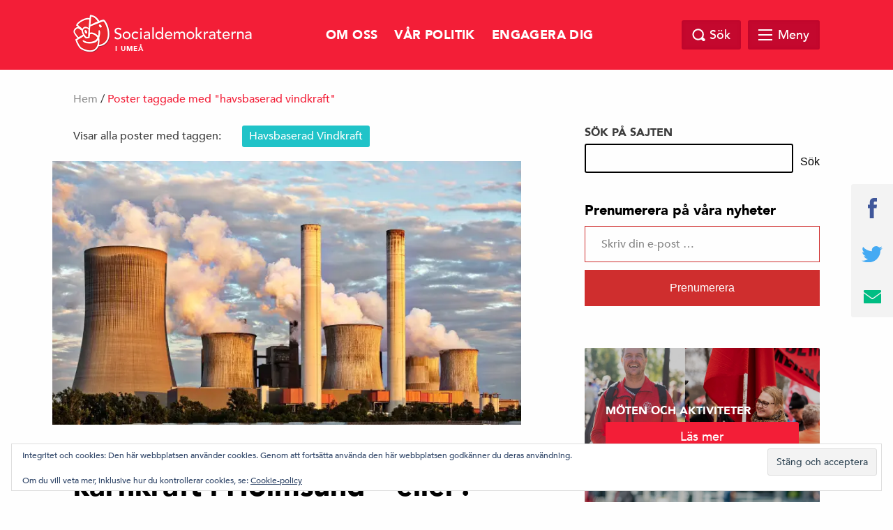

--- FILE ---
content_type: text/html; charset=UTF-8
request_url: https://umesosse.se/tag/havsbaserad-vindkraft/
body_size: 18889
content:
<!doctype html>
<html class="no-js" dir="ltr" lang="sv-SE" id="html">

    <head>
        <meta charset="utf-8">
        <meta http-equiv="x-ua-compatible" content="ie=edge">
        <meta name="viewport" content="width=device-width, initial-scale=1.0, maximum-scale=1.0, minimum-scale=1.0, user-scalable=no">
        <link rel="stylesheet" href="https://umesosse.se/wp-content/themes/sap-temat/css/foundation.min.css">
        <link rel="stylesheet" href="https://umesosse.se/wp-content/themes/sap-temat/css/owl.carousel.min.css">

        <title>havsbaserad vindkraft &#8211; Socialdemokraterna i Umeå</title>
<meta name='robots' content='max-image-preview:large' />
	<style>img:is([sizes="auto" i], [sizes^="auto," i]) { contain-intrinsic-size: 3000px 1500px }</style>
	<link rel='dns-prefetch' href='//stats.wp.com' />
<link rel='dns-prefetch' href='//v0.wordpress.com' />
<link rel='dns-prefetch' href='//widgets.wp.com' />
<link rel='dns-prefetch' href='//s0.wp.com' />
<link rel='dns-prefetch' href='//0.gravatar.com' />
<link rel='dns-prefetch' href='//1.gravatar.com' />
<link rel='dns-prefetch' href='//2.gravatar.com' />
<link rel='preconnect' href='//i0.wp.com' />
<link rel='preconnect' href='//c0.wp.com' />
<link rel="alternate" type="application/rss+xml" title="Socialdemokraterna i Umeå &raquo; Webbflöde" href="https://umesosse.se/feed/" />
<link rel="alternate" type="application/rss+xml" title="Socialdemokraterna i Umeå &raquo; Kommentarsflöde" href="https://umesosse.se/comments/feed/" />
<link rel="alternate" type="text/calendar" title="Socialdemokraterna i Umeå &raquo; iCal-flöde" href="https://umesosse.se/evenemang/?ical=1" />
<link rel="alternate" type="application/rss+xml" title="Socialdemokraterna i Umeå &raquo; etikettflöde för havsbaserad vindkraft" href="https://umesosse.se/tag/havsbaserad-vindkraft/feed/" />
		<meta property="fb:app_id" content="240779043034493" />
		<meta property="og:title" content="Socialdemokraterna i Umeå"/>
		<meta property="og:description" content="För ett tryggt och hållbart Umeå"/>
		<meta property="og:type" content="article"/>
		<meta property="og:url" content="https://umesosse.se"/>
		<meta property="og:site_name" content="Socialdemokraterna i Umeå"/>
		<meta property="og:image" content="https://umesosse.se/wp-content/themes/sap-temat/img/opengraph_image.png"/>
<script type="text/javascript">
/* <![CDATA[ */
window._wpemojiSettings = {"baseUrl":"https:\/\/s.w.org\/images\/core\/emoji\/16.0.1\/72x72\/","ext":".png","svgUrl":"https:\/\/s.w.org\/images\/core\/emoji\/16.0.1\/svg\/","svgExt":".svg","source":{"concatemoji":"https:\/\/umesosse.se\/wp-includes\/js\/wp-emoji-release.min.js?ver=6.8.3"}};
/*! This file is auto-generated */
!function(s,n){var o,i,e;function c(e){try{var t={supportTests:e,timestamp:(new Date).valueOf()};sessionStorage.setItem(o,JSON.stringify(t))}catch(e){}}function p(e,t,n){e.clearRect(0,0,e.canvas.width,e.canvas.height),e.fillText(t,0,0);var t=new Uint32Array(e.getImageData(0,0,e.canvas.width,e.canvas.height).data),a=(e.clearRect(0,0,e.canvas.width,e.canvas.height),e.fillText(n,0,0),new Uint32Array(e.getImageData(0,0,e.canvas.width,e.canvas.height).data));return t.every(function(e,t){return e===a[t]})}function u(e,t){e.clearRect(0,0,e.canvas.width,e.canvas.height),e.fillText(t,0,0);for(var n=e.getImageData(16,16,1,1),a=0;a<n.data.length;a++)if(0!==n.data[a])return!1;return!0}function f(e,t,n,a){switch(t){case"flag":return n(e,"\ud83c\udff3\ufe0f\u200d\u26a7\ufe0f","\ud83c\udff3\ufe0f\u200b\u26a7\ufe0f")?!1:!n(e,"\ud83c\udde8\ud83c\uddf6","\ud83c\udde8\u200b\ud83c\uddf6")&&!n(e,"\ud83c\udff4\udb40\udc67\udb40\udc62\udb40\udc65\udb40\udc6e\udb40\udc67\udb40\udc7f","\ud83c\udff4\u200b\udb40\udc67\u200b\udb40\udc62\u200b\udb40\udc65\u200b\udb40\udc6e\u200b\udb40\udc67\u200b\udb40\udc7f");case"emoji":return!a(e,"\ud83e\udedf")}return!1}function g(e,t,n,a){var r="undefined"!=typeof WorkerGlobalScope&&self instanceof WorkerGlobalScope?new OffscreenCanvas(300,150):s.createElement("canvas"),o=r.getContext("2d",{willReadFrequently:!0}),i=(o.textBaseline="top",o.font="600 32px Arial",{});return e.forEach(function(e){i[e]=t(o,e,n,a)}),i}function t(e){var t=s.createElement("script");t.src=e,t.defer=!0,s.head.appendChild(t)}"undefined"!=typeof Promise&&(o="wpEmojiSettingsSupports",i=["flag","emoji"],n.supports={everything:!0,everythingExceptFlag:!0},e=new Promise(function(e){s.addEventListener("DOMContentLoaded",e,{once:!0})}),new Promise(function(t){var n=function(){try{var e=JSON.parse(sessionStorage.getItem(o));if("object"==typeof e&&"number"==typeof e.timestamp&&(new Date).valueOf()<e.timestamp+604800&&"object"==typeof e.supportTests)return e.supportTests}catch(e){}return null}();if(!n){if("undefined"!=typeof Worker&&"undefined"!=typeof OffscreenCanvas&&"undefined"!=typeof URL&&URL.createObjectURL&&"undefined"!=typeof Blob)try{var e="postMessage("+g.toString()+"("+[JSON.stringify(i),f.toString(),p.toString(),u.toString()].join(",")+"));",a=new Blob([e],{type:"text/javascript"}),r=new Worker(URL.createObjectURL(a),{name:"wpTestEmojiSupports"});return void(r.onmessage=function(e){c(n=e.data),r.terminate(),t(n)})}catch(e){}c(n=g(i,f,p,u))}t(n)}).then(function(e){for(var t in e)n.supports[t]=e[t],n.supports.everything=n.supports.everything&&n.supports[t],"flag"!==t&&(n.supports.everythingExceptFlag=n.supports.everythingExceptFlag&&n.supports[t]);n.supports.everythingExceptFlag=n.supports.everythingExceptFlag&&!n.supports.flag,n.DOMReady=!1,n.readyCallback=function(){n.DOMReady=!0}}).then(function(){return e}).then(function(){var e;n.supports.everything||(n.readyCallback(),(e=n.source||{}).concatemoji?t(e.concatemoji):e.wpemoji&&e.twemoji&&(t(e.twemoji),t(e.wpemoji)))}))}((window,document),window._wpemojiSettings);
/* ]]> */
</script>
<link rel='stylesheet' id='atomic-blocks-fontawesome-css' href='https://umesosse.se/wp-content/plugins/atomic-blocks/dist/assets/fontawesome/css/all.min.css?ver=1678129935' type='text/css' media='all' />
<style id='wp-emoji-styles-inline-css' type='text/css'>

	img.wp-smiley, img.emoji {
		display: inline !important;
		border: none !important;
		box-shadow: none !important;
		height: 1em !important;
		width: 1em !important;
		margin: 0 0.07em !important;
		vertical-align: -0.1em !important;
		background: none !important;
		padding: 0 !important;
	}
</style>
<link rel='stylesheet' id='wp-block-library-css' href='https://c0.wp.com/c/6.8.3/wp-includes/css/dist/block-library/style.min.css' type='text/css' media='all' />
<style id='classic-theme-styles-inline-css' type='text/css'>
/*! This file is auto-generated */
.wp-block-button__link{color:#fff;background-color:#32373c;border-radius:9999px;box-shadow:none;text-decoration:none;padding:calc(.667em + 2px) calc(1.333em + 2px);font-size:1.125em}.wp-block-file__button{background:#32373c;color:#fff;text-decoration:none}
</style>
<link rel='stylesheet' id='ap-block-posts-style-css' href='https://umesosse.se/wp-content/plugins/advanced-post-block/build/view.css?ver=6.8.3' type='text/css' media='all' />
<link rel='stylesheet' id='atomic-blocks-style-css-css' href='https://umesosse.se/wp-content/plugins/atomic-blocks/dist/blocks.style.build.css?ver=1678129935' type='text/css' media='all' />
<link rel='stylesheet' id='mediaelement-css' href='https://c0.wp.com/c/6.8.3/wp-includes/js/mediaelement/mediaelementplayer-legacy.min.css' type='text/css' media='all' />
<link rel='stylesheet' id='wp-mediaelement-css' href='https://c0.wp.com/c/6.8.3/wp-includes/js/mediaelement/wp-mediaelement.min.css' type='text/css' media='all' />
<style id='jetpack-sharing-buttons-style-inline-css' type='text/css'>
.jetpack-sharing-buttons__services-list{display:flex;flex-direction:row;flex-wrap:wrap;gap:0;list-style-type:none;margin:5px;padding:0}.jetpack-sharing-buttons__services-list.has-small-icon-size{font-size:12px}.jetpack-sharing-buttons__services-list.has-normal-icon-size{font-size:16px}.jetpack-sharing-buttons__services-list.has-large-icon-size{font-size:24px}.jetpack-sharing-buttons__services-list.has-huge-icon-size{font-size:36px}@media print{.jetpack-sharing-buttons__services-list{display:none!important}}.editor-styles-wrapper .wp-block-jetpack-sharing-buttons{gap:0;padding-inline-start:0}ul.jetpack-sharing-buttons__services-list.has-background{padding:1.25em 2.375em}
</style>
<link rel='stylesheet' id='mpp_gutenberg-css' href='https://umesosse.se/wp-content/plugins/metronet-profile-picture/dist/blocks.style.build.css?ver=2.6.3' type='text/css' media='all' />
<style id='global-styles-inline-css' type='text/css'>
:root{--wp--preset--aspect-ratio--square: 1;--wp--preset--aspect-ratio--4-3: 4/3;--wp--preset--aspect-ratio--3-4: 3/4;--wp--preset--aspect-ratio--3-2: 3/2;--wp--preset--aspect-ratio--2-3: 2/3;--wp--preset--aspect-ratio--16-9: 16/9;--wp--preset--aspect-ratio--9-16: 9/16;--wp--preset--color--black: #000000;--wp--preset--color--cyan-bluish-gray: #abb8c3;--wp--preset--color--white: #ffffff;--wp--preset--color--pale-pink: #f78da7;--wp--preset--color--vivid-red: #cf2e2e;--wp--preset--color--luminous-vivid-orange: #ff6900;--wp--preset--color--luminous-vivid-amber: #fcb900;--wp--preset--color--light-green-cyan: #7bdcb5;--wp--preset--color--vivid-green-cyan: #00d084;--wp--preset--color--pale-cyan-blue: #8ed1fc;--wp--preset--color--vivid-cyan-blue: #0693e3;--wp--preset--color--vivid-purple: #9b51e0;--wp--preset--gradient--vivid-cyan-blue-to-vivid-purple: linear-gradient(135deg,rgba(6,147,227,1) 0%,rgb(155,81,224) 100%);--wp--preset--gradient--light-green-cyan-to-vivid-green-cyan: linear-gradient(135deg,rgb(122,220,180) 0%,rgb(0,208,130) 100%);--wp--preset--gradient--luminous-vivid-amber-to-luminous-vivid-orange: linear-gradient(135deg,rgba(252,185,0,1) 0%,rgba(255,105,0,1) 100%);--wp--preset--gradient--luminous-vivid-orange-to-vivid-red: linear-gradient(135deg,rgba(255,105,0,1) 0%,rgb(207,46,46) 100%);--wp--preset--gradient--very-light-gray-to-cyan-bluish-gray: linear-gradient(135deg,rgb(238,238,238) 0%,rgb(169,184,195) 100%);--wp--preset--gradient--cool-to-warm-spectrum: linear-gradient(135deg,rgb(74,234,220) 0%,rgb(151,120,209) 20%,rgb(207,42,186) 40%,rgb(238,44,130) 60%,rgb(251,105,98) 80%,rgb(254,248,76) 100%);--wp--preset--gradient--blush-light-purple: linear-gradient(135deg,rgb(255,206,236) 0%,rgb(152,150,240) 100%);--wp--preset--gradient--blush-bordeaux: linear-gradient(135deg,rgb(254,205,165) 0%,rgb(254,45,45) 50%,rgb(107,0,62) 100%);--wp--preset--gradient--luminous-dusk: linear-gradient(135deg,rgb(255,203,112) 0%,rgb(199,81,192) 50%,rgb(65,88,208) 100%);--wp--preset--gradient--pale-ocean: linear-gradient(135deg,rgb(255,245,203) 0%,rgb(182,227,212) 50%,rgb(51,167,181) 100%);--wp--preset--gradient--electric-grass: linear-gradient(135deg,rgb(202,248,128) 0%,rgb(113,206,126) 100%);--wp--preset--gradient--midnight: linear-gradient(135deg,rgb(2,3,129) 0%,rgb(40,116,252) 100%);--wp--preset--font-size--small: 13px;--wp--preset--font-size--medium: 20px;--wp--preset--font-size--large: 36px;--wp--preset--font-size--x-large: 42px;--wp--preset--spacing--20: 0.44rem;--wp--preset--spacing--30: 0.67rem;--wp--preset--spacing--40: 1rem;--wp--preset--spacing--50: 1.5rem;--wp--preset--spacing--60: 2.25rem;--wp--preset--spacing--70: 3.38rem;--wp--preset--spacing--80: 5.06rem;--wp--preset--shadow--natural: 6px 6px 9px rgba(0, 0, 0, 0.2);--wp--preset--shadow--deep: 12px 12px 50px rgba(0, 0, 0, 0.4);--wp--preset--shadow--sharp: 6px 6px 0px rgba(0, 0, 0, 0.2);--wp--preset--shadow--outlined: 6px 6px 0px -3px rgba(255, 255, 255, 1), 6px 6px rgba(0, 0, 0, 1);--wp--preset--shadow--crisp: 6px 6px 0px rgba(0, 0, 0, 1);}:where(.is-layout-flex){gap: 0.5em;}:where(.is-layout-grid){gap: 0.5em;}body .is-layout-flex{display: flex;}.is-layout-flex{flex-wrap: wrap;align-items: center;}.is-layout-flex > :is(*, div){margin: 0;}body .is-layout-grid{display: grid;}.is-layout-grid > :is(*, div){margin: 0;}:where(.wp-block-columns.is-layout-flex){gap: 2em;}:where(.wp-block-columns.is-layout-grid){gap: 2em;}:where(.wp-block-post-template.is-layout-flex){gap: 1.25em;}:where(.wp-block-post-template.is-layout-grid){gap: 1.25em;}.has-black-color{color: var(--wp--preset--color--black) !important;}.has-cyan-bluish-gray-color{color: var(--wp--preset--color--cyan-bluish-gray) !important;}.has-white-color{color: var(--wp--preset--color--white) !important;}.has-pale-pink-color{color: var(--wp--preset--color--pale-pink) !important;}.has-vivid-red-color{color: var(--wp--preset--color--vivid-red) !important;}.has-luminous-vivid-orange-color{color: var(--wp--preset--color--luminous-vivid-orange) !important;}.has-luminous-vivid-amber-color{color: var(--wp--preset--color--luminous-vivid-amber) !important;}.has-light-green-cyan-color{color: var(--wp--preset--color--light-green-cyan) !important;}.has-vivid-green-cyan-color{color: var(--wp--preset--color--vivid-green-cyan) !important;}.has-pale-cyan-blue-color{color: var(--wp--preset--color--pale-cyan-blue) !important;}.has-vivid-cyan-blue-color{color: var(--wp--preset--color--vivid-cyan-blue) !important;}.has-vivid-purple-color{color: var(--wp--preset--color--vivid-purple) !important;}.has-black-background-color{background-color: var(--wp--preset--color--black) !important;}.has-cyan-bluish-gray-background-color{background-color: var(--wp--preset--color--cyan-bluish-gray) !important;}.has-white-background-color{background-color: var(--wp--preset--color--white) !important;}.has-pale-pink-background-color{background-color: var(--wp--preset--color--pale-pink) !important;}.has-vivid-red-background-color{background-color: var(--wp--preset--color--vivid-red) !important;}.has-luminous-vivid-orange-background-color{background-color: var(--wp--preset--color--luminous-vivid-orange) !important;}.has-luminous-vivid-amber-background-color{background-color: var(--wp--preset--color--luminous-vivid-amber) !important;}.has-light-green-cyan-background-color{background-color: var(--wp--preset--color--light-green-cyan) !important;}.has-vivid-green-cyan-background-color{background-color: var(--wp--preset--color--vivid-green-cyan) !important;}.has-pale-cyan-blue-background-color{background-color: var(--wp--preset--color--pale-cyan-blue) !important;}.has-vivid-cyan-blue-background-color{background-color: var(--wp--preset--color--vivid-cyan-blue) !important;}.has-vivid-purple-background-color{background-color: var(--wp--preset--color--vivid-purple) !important;}.has-black-border-color{border-color: var(--wp--preset--color--black) !important;}.has-cyan-bluish-gray-border-color{border-color: var(--wp--preset--color--cyan-bluish-gray) !important;}.has-white-border-color{border-color: var(--wp--preset--color--white) !important;}.has-pale-pink-border-color{border-color: var(--wp--preset--color--pale-pink) !important;}.has-vivid-red-border-color{border-color: var(--wp--preset--color--vivid-red) !important;}.has-luminous-vivid-orange-border-color{border-color: var(--wp--preset--color--luminous-vivid-orange) !important;}.has-luminous-vivid-amber-border-color{border-color: var(--wp--preset--color--luminous-vivid-amber) !important;}.has-light-green-cyan-border-color{border-color: var(--wp--preset--color--light-green-cyan) !important;}.has-vivid-green-cyan-border-color{border-color: var(--wp--preset--color--vivid-green-cyan) !important;}.has-pale-cyan-blue-border-color{border-color: var(--wp--preset--color--pale-cyan-blue) !important;}.has-vivid-cyan-blue-border-color{border-color: var(--wp--preset--color--vivid-cyan-blue) !important;}.has-vivid-purple-border-color{border-color: var(--wp--preset--color--vivid-purple) !important;}.has-vivid-cyan-blue-to-vivid-purple-gradient-background{background: var(--wp--preset--gradient--vivid-cyan-blue-to-vivid-purple) !important;}.has-light-green-cyan-to-vivid-green-cyan-gradient-background{background: var(--wp--preset--gradient--light-green-cyan-to-vivid-green-cyan) !important;}.has-luminous-vivid-amber-to-luminous-vivid-orange-gradient-background{background: var(--wp--preset--gradient--luminous-vivid-amber-to-luminous-vivid-orange) !important;}.has-luminous-vivid-orange-to-vivid-red-gradient-background{background: var(--wp--preset--gradient--luminous-vivid-orange-to-vivid-red) !important;}.has-very-light-gray-to-cyan-bluish-gray-gradient-background{background: var(--wp--preset--gradient--very-light-gray-to-cyan-bluish-gray) !important;}.has-cool-to-warm-spectrum-gradient-background{background: var(--wp--preset--gradient--cool-to-warm-spectrum) !important;}.has-blush-light-purple-gradient-background{background: var(--wp--preset--gradient--blush-light-purple) !important;}.has-blush-bordeaux-gradient-background{background: var(--wp--preset--gradient--blush-bordeaux) !important;}.has-luminous-dusk-gradient-background{background: var(--wp--preset--gradient--luminous-dusk) !important;}.has-pale-ocean-gradient-background{background: var(--wp--preset--gradient--pale-ocean) !important;}.has-electric-grass-gradient-background{background: var(--wp--preset--gradient--electric-grass) !important;}.has-midnight-gradient-background{background: var(--wp--preset--gradient--midnight) !important;}.has-small-font-size{font-size: var(--wp--preset--font-size--small) !important;}.has-medium-font-size{font-size: var(--wp--preset--font-size--medium) !important;}.has-large-font-size{font-size: var(--wp--preset--font-size--large) !important;}.has-x-large-font-size{font-size: var(--wp--preset--font-size--x-large) !important;}
:where(.wp-block-post-template.is-layout-flex){gap: 1.25em;}:where(.wp-block-post-template.is-layout-grid){gap: 1.25em;}
:where(.wp-block-columns.is-layout-flex){gap: 2em;}:where(.wp-block-columns.is-layout-grid){gap: 2em;}
:root :where(.wp-block-pullquote){font-size: 1.5em;line-height: 1.6;}
</style>
<link rel='stylesheet' id='contact-form-7-css' href='https://umesosse.se/wp-content/plugins/contact-form-7/includes/css/styles.css?ver=6.1.4' type='text/css' media='all' />
<link rel='stylesheet' id='wp-show-posts-css' href='https://umesosse.se/wp-content/plugins/wp-show-posts/css/wp-show-posts-min.css?ver=1.1.6' type='text/css' media='all' />
<link rel='stylesheet' id='tribe-events-v2-single-skeleton-css' href='https://umesosse.se/wp-content/plugins/the-events-calendar/build/css/tribe-events-single-skeleton.css?ver=6.15.14' type='text/css' media='all' />
<link rel='stylesheet' id='tribe-events-v2-single-skeleton-full-css' href='https://umesosse.se/wp-content/plugins/the-events-calendar/build/css/tribe-events-single-full.css?ver=6.15.14' type='text/css' media='all' />
<link rel='stylesheet' id='tec-events-elementor-widgets-base-styles-css' href='https://umesosse.se/wp-content/plugins/the-events-calendar/build/css/integrations/plugins/elementor/widgets/widget-base.css?ver=6.15.14' type='text/css' media='all' />
<link rel='stylesheet' id='s_theme-style-css' href='https://umesosse.se/wp-content/themes/sap-temat/style.css?ver=6.8.3' type='text/css' media='all' />
<link rel='stylesheet' id='jetpack_likes-css' href='https://c0.wp.com/p/jetpack/15.4/modules/likes/style.css' type='text/css' media='all' />
<link rel='stylesheet' id='arve-css' href='https://umesosse.se/wp-content/plugins/advanced-responsive-video-embedder/build/main.css?ver=10.8.2' type='text/css' media='all' />
<script type="text/javascript" src="https://c0.wp.com/c/6.8.3/wp-includes/js/jquery/jquery.min.js" id="jquery-core-js"></script>
<script type="text/javascript" src="https://c0.wp.com/c/6.8.3/wp-includes/js/jquery/jquery-migrate.min.js" id="jquery-migrate-js"></script>
<link rel="https://api.w.org/" href="https://umesosse.se/wp-json/" /><link rel="alternate" title="JSON" type="application/json" href="https://umesosse.se/wp-json/wp/v2/tags/885" /><link rel="EditURI" type="application/rsd+xml" title="RSD" href="https://umesosse.se/xmlrpc.php?rsd" />
<meta name="generator" content="WordPress 6.8.3" />
<meta name="tec-api-version" content="v1"><meta name="tec-api-origin" content="https://umesosse.se"><link rel="alternate" href="https://umesosse.se/wp-json/tribe/events/v1/events/?tags=havsbaserad-vindkraft" />	<style>img#wpstats{display:none}</style>
		<link rel="apple-touch-icon" sizes="180x180" href="/wp-content/uploads/fbrfg/apple-touch-icon.png">
<link rel="icon" type="image/png" sizes="32x32" href="/wp-content/uploads/fbrfg/favicon-32x32.png">
<link rel="icon" type="image/png" sizes="16x16" href="/wp-content/uploads/fbrfg/favicon-16x16.png">
<link rel="manifest" href="/wp-content/uploads/fbrfg/site.webmanifest">
<link rel="mask-icon" href="/wp-content/uploads/fbrfg/safari-pinned-tab.svg" color="#5bbad5">
<link rel="shortcut icon" href="/wp-content/uploads/fbrfg/favicon.ico">
<meta name="msapplication-TileColor" content="#da532c">
<meta name="msapplication-config" content="/wp-content/uploads/fbrfg/browserconfig.xml">
<meta name="theme-color" content="#ffffff"><meta name="generator" content="Elementor 3.34.2; features: additional_custom_breakpoints; settings: css_print_method-external, google_font-enabled, font_display-auto">
			<style>
				.e-con.e-parent:nth-of-type(n+4):not(.e-lazyloaded):not(.e-no-lazyload),
				.e-con.e-parent:nth-of-type(n+4):not(.e-lazyloaded):not(.e-no-lazyload) * {
					background-image: none !important;
				}
				@media screen and (max-height: 1024px) {
					.e-con.e-parent:nth-of-type(n+3):not(.e-lazyloaded):not(.e-no-lazyload),
					.e-con.e-parent:nth-of-type(n+3):not(.e-lazyloaded):not(.e-no-lazyload) * {
						background-image: none !important;
					}
				}
				@media screen and (max-height: 640px) {
					.e-con.e-parent:nth-of-type(n+2):not(.e-lazyloaded):not(.e-no-lazyload),
					.e-con.e-parent:nth-of-type(n+2):not(.e-lazyloaded):not(.e-no-lazyload) * {
						background-image: none !important;
					}
				}
			</style>
			
<!-- Jetpack Open Graph Tags -->
<meta property="og:type" content="website" />
<meta property="og:title" content="havsbaserad vindkraft &#8211; Socialdemokraterna i Umeå" />
<meta property="og:url" content="https://umesosse.se/tag/havsbaserad-vindkraft/" />
<meta property="og:site_name" content="Socialdemokraterna i Umeå" />
<meta property="og:image" content="https://s0.wp.com/i/blank.jpg" />
<meta property="og:image:width" content="200" />
<meta property="og:image:height" content="200" />
<meta property="og:image:alt" content="" />
<meta property="og:locale" content="sv_SE" />

<!-- End Jetpack Open Graph Tags -->
    </head>

  <body data-rsssl=1 class="archive tag tag-havsbaserad-vindkraft tag-885 wp-theme-sap-temat tribe-no-js page-template-sap-temat dpt hfeed elementor-default elementor-kit-4478">

    <header class="site-header" id="header">
      <div class="row">
        <div class="large-12 columns">
            <a href="https://umesosse.se">
            <div class="logo">
            <img src="https://umesosse.se/wp-content/themes/sap-temat/img/socialdemokraterna_liggande.png" alt="Socialdemokraterna">
            <span class="sub">i Umeå</span>
          </div>
            </a>
          <nav class="top-nav">
            <div class="menu-toppmeny-container"><ul id="menu-toppmeny" class="top-menu-wrap"><li id="menu-item-2763" class="menu-item menu-item-type-post_type menu-item-object-page menu-item-2763"><a href="https://umesosse.se/om-oss/">Om oss</a></li>
<li id="menu-item-2906" class="menu-item menu-item-type-post_type menu-item-object-page menu-item-2906"><a href="https://umesosse.se/var-politik-2/">Vår politik</a></li>
<li id="menu-item-3195" class="menu-item menu-item-type-post_type menu-item-object-page menu-item-3195"><a href="https://umesosse.se/engagera-dig/">Engagera dig</a></li>
</ul></div>          </nav>

          <div class="search-and-menu">
            <div class="site-search-wrap">
              <div class="site-search">
                <a href="#" class="search-close"></a>
                <form role="search" method="get" class="search-form" action="https://umesosse.se/">
				<label>
					<span class="screen-reader-text">Sök efter:</span>
					<input type="search" class="search-field" placeholder="Sök …" value="" name="s" />
				</label>
				<input type="submit" class="search-submit" value="Sök" />
			</form>              </div>

            </div>

            <a href="#" class="top-search"><span class="text">Sök</span></a>

            <div href="#" class="mega-menu">

                <div class="menu-link">
                    <div id="hamburger">
                        <span></span>
                        <span></span>
                        <span></span>
                        <span></span>
                    </div>
                    <span class="text">Meny</span>
                </div><!-- /.menu-link -->

                <div class="mega-menu-dropdown">
                    <div class="mega-menu-dropdown-wrap">
                        <nav id="mega-menu-eq" data-equalizer data-equalize-by-row="true" data-equalize-on="medium">

                            <div class="menu-huvudmeny-container"><ul id="menu-huvudmeny" class="mega-menu-wrap"><li data-equalizer-watch id="menu-item-2677" class="menu-item menu-item-type-post_type menu-item-object-page menu-item-has-children"><a href="https://umesosse.se/om-oss/">Om oss</a>
<ul class="sub-menu">
	<li id="menu-item-2713" class="menu-item menu-item-type-post_type menu-item-object-page"><a href="https://umesosse.se/om-oss/kontakt/">Kontakt</a></li>
	<li id="menu-item-217" class="menu-item menu-item-type-post_type menu-item-object-page"><a href="https://umesosse.se/om-oss/styrelse/">Styrelse</a></li>
	<li id="menu-item-3909" class="menu-item menu-item-type-post_type menu-item-object-page"><a href="https://umesosse.se/om-oss/stadgar/">Stadgar, styr- och mötesdokument</a></li>
	<li id="menu-item-72" class="menu-item menu-item-type-post_type menu-item-object-page"><a href="https://umesosse.se/om-oss/s-foreningar/">S-föreningar</a></li>
	<li id="menu-item-2699" class="menu-item menu-item-type-post_type menu-item-object-page menu-item-has-children"><a href="https://umesosse.se/om-oss/vara-politiker/">Våra politiker</a>
	<ul class="sub-menu">
		<li id="menu-item-2706" class="menu-item menu-item-type-post_type menu-item-object-page"><a href="https://umesosse.se/om-oss/vara-politiker/hans-lindberg/">Hans Lindberg</a></li>
		<li id="menu-item-2707" class="menu-item menu-item-type-post_type menu-item-object-page"><a href="https://umesosse.se/om-oss/vara-politiker/janet-agren/">Janet Ågren</a></li>
		<li id="menu-item-2938" class="menu-item menu-item-type-post_type menu-item-object-page"><a href="https://umesosse.se/om-oss/vara-politiker/namndsordforande/">Nämndsordförande</a></li>
		<li id="menu-item-2712" class="menu-item menu-item-type-custom menu-item-object-custom"><a href="https://www.socialdemokraterna.se/vart-parti/vara-politiker">Nationella företrädare</a></li>
	</ul>
</li>
	<li id="menu-item-2722" class="menu-item menu-item-type-post_type menu-item-object-page"><a href="https://umesosse.se/om-oss/lediga-jobb/">Lediga jobb</a></li>
	<li id="menu-item-2703" class="menu-item menu-item-type-post_type menu-item-object-page"><a href="https://umesosse.se/om-oss/ideologi/">Ideologi och värderingar</a></li>
	<li id="menu-item-2702" class="menu-item menu-item-type-custom menu-item-object-custom"><a href="https://vasterbotten.socialdemokraterna.se/">Socialdemokraterna i Västerbotten</a></li>
	<li id="menu-item-2868" class="menu-item menu-item-type-custom menu-item-object-custom"><a href="https://www.socialdemokraterna.se/vart-parti/om-partiet/var-historia">Vår historia</a></li>
	<li id="menu-item-3910" class="menu-item menu-item-type-post_type menu-item-object-page"><a target="_blank" href="https://www.facebook.com/SsuUmea#new_tab">SSU Umeå</a></li>
	<li id="menu-item-2872" class="menu-item menu-item-type-post_type menu-item-object-page"><a href="https://umesosse.se/om-oss/arbetarrorelsen/">Arbetarrörelsen</a></li>
</ul>
</li>
<li data-equalizer-watch id="menu-item-2714" class="menu-item menu-item-type-post_type menu-item-object-page menu-item-has-children"><a href="https://umesosse.se/var-politik-2/">Vår politik</a>
<ul class="sub-menu">
	<li id="menu-item-5493" class="menu-item menu-item-type-post_type menu-item-object-page"><a href="https://umesosse.se/var-politik-2/las-mer-hitta-svar/">Läs mer och hitta svar</a></li>
	<li id="menu-item-4921" class="menu-item menu-item-type-post_type menu-item-object-page"><a href="https://umesosse.se/var-politik-2/valet-2022/">Valet 2022</a></li>
	<li id="menu-item-4166" class="menu-item menu-item-type-post_type menu-item-object-page"><a href="https://umesosse.se/var-politik-2/trygghet-och-brott/">Ett tryggt och säkert Umeå</a></li>
	<li id="menu-item-4167" class="menu-item menu-item-type-post_type menu-item-object-page"><a href="https://umesosse.se/var-politik-2/klimatet-och-hallbarhet/">Klimat och miljö</a></li>
	<li id="menu-item-4168" class="menu-item menu-item-type-post_type menu-item-object-page"><a href="https://umesosse.se/var-politik-2/skola-och-utbildning/">Skola och utbildning</a></li>
	<li id="menu-item-4169" class="menu-item menu-item-type-post_type menu-item-object-page"><a href="https://umesosse.se/var-politik-2/aldreomsorg/">Äldreomsorg och äldres villkor</a></li>
	<li id="menu-item-4170" class="menu-item menu-item-type-post_type menu-item-object-page"><a href="https://umesosse.se/var-politik-2/jobb-och-tillvaxt/">Jobb och utveckling</a></li>
	<li id="menu-item-4171" class="menu-item menu-item-type-post_type menu-item-object-page"><a href="https://umesosse.se/var-politik-2/bostader/">Bostäder och byggande</a></li>
	<li id="menu-item-4175" class="menu-item menu-item-type-post_type menu-item-object-page"><a href="https://umesosse.se/var-politik-2/kultur-och-fritid/">Kultur och fritid</a></li>
	<li id="menu-item-2715" class="menu-item menu-item-type-post_type menu-item-object-page"><a href="https://umesosse.se/var-politik-2/kommunpolitiskt-handlingsprogram/">Kommunpolitiskt handlingsprogram</a></li>
	<li id="menu-item-2716" class="menu-item menu-item-type-post_type menu-item-object-page"><a href="https://umesosse.se/var-politik-2/valmanifest/">Våra vallöften</a></li>
	<li id="menu-item-2980" class="menu-item menu-item-type-post_type menu-item-object-page"><a href="https://umesosse.se/var-politik-2/gjort-under-mandatprioden/">Detta har vi uppnått under mandatperioden</a></li>
	<li id="menu-item-2981" class="menu-item menu-item-type-post_type menu-item-object-page"><a href="https://umesosse.se/var-politik-2/budget-for-umea-kommun/">Budget för Umeå kommun</a></li>
	<li id="menu-item-2979" class="menu-item menu-item-type-post_type menu-item-object-page"><a href="https://umesosse.se/var-politik-2/fragor-och-svar-faq/">Frågor och svar (FAQ)</a></li>
	<li id="menu-item-2741" class="menu-item menu-item-type-post_type menu-item-object-page"><a href="https://umesosse.se/var-politik-2/politik-for-vasterbotten/">Politik för Västerbotten</a></li>
	<li id="menu-item-2724" class="menu-item menu-item-type-post_type menu-item-object-page"><a target="_blank" href="https://www.socialdemokraterna.se/var-politik#new_tab">Nationell politik A-Ö</a></li>
</ul>
</li>
<li data-equalizer-watch id="menu-item-2737" class="menu-item menu-item-type-post_type menu-item-object-page menu-item-has-children"><a href="https://umesosse.se/engagera-dig/">Engagera dig</a>
<ul class="sub-menu">
	<li id="menu-item-3823" class="menu-item menu-item-type-post_type menu-item-object-page"><a target="_blank" href="https://www.socialdemokraterna.se/bli-medlem#new_tab">Bli medlem!</a></li>
	<li id="menu-item-3824" class="menu-item menu-item-type-post_type menu-item-object-page"><a target="_blank" href="https://www.facebook.com/umesosse/events#new_tab">Facebook-evenemang</a></li>
	<li id="menu-item-3279" class="menu-item menu-item-type-post_type menu-item-object-page"><a href="https://umesosse.se/engagera-dig/rosen-for-alla/">Rosen för alla</a></li>
	<li id="menu-item-3280" class="menu-item menu-item-type-post_type menu-item-object-page"><a href="https://umesosse.se/engagera-dig/studieportal/">Studieportal</a></li>
	<li id="menu-item-5074" class="menu-item menu-item-type-post_type menu-item-object-page"><a href="https://umesosse.se/engagera-dig/medlemsformaner/">Medlemsförmåner</a></li>
</ul>
</li>
<li data-equalizer-watch id="menu-item-2918" class="menu-item menu-item-type-post_type menu-item-object-page menu-item-has-children"><a href="https://umesosse.se/nyheter/">Media och nyheter</a>
<ul class="sub-menu">
	<li id="menu-item-4920" class="menu-item menu-item-type-post_type menu-item-object-page"><a href="https://umesosse.se/nyheter/gamla-gardets-podd/">Gamla Gardets podd</a></li>
	<li id="menu-item-4052" class="menu-item menu-item-type-post_type menu-item-object-page"><a href="https://umesosse.se/nyheter/prenumerera/">Prenumerera</a></li>
	<li id="menu-item-2701" class="menu-item menu-item-type-post_type menu-item-object-page menu-item-has-children"><a href="https://umesosse.se/nyheter/press/">Press</a>
	<ul class="sub-menu">
		<li id="menu-item-3299" class="menu-item menu-item-type-post_type menu-item-object-page"><a href="https://umesosse.se/nyheter/press/pressmeddelanden/">Pressmeddelanden</a></li>
		<li id="menu-item-2929" class="menu-item menu-item-type-post_type menu-item-object-page"><a href="https://umesosse.se/nyheter/press/pressbilder/">Pressbilder</a></li>
	</ul>
</li>
	<li id="menu-item-2751" class="menu-item menu-item-type-post_type menu-item-object-page menu-item-has-children"><a href="https://umesosse.se/nyheter/vara-kanaler/">Våra kanaler</a>
	<ul class="sub-menu">
		<li id="menu-item-3120" class="menu-item menu-item-type-post_type menu-item-object-page"><a href="https://umesosse.se/nyheter/vara-kanaler/policy-for-hantering-av-kommentarer-i-sociala-medier/">Policy för hantering av kommentarer i sociala medier</a></li>
		<li id="menu-item-2752" class="menu-item menu-item-type-custom menu-item-object-custom"><a href="https://www.facebook.com/umesosse">Facebook</a></li>
		<li id="menu-item-2754" class="menu-item menu-item-type-custom menu-item-object-custom"><a href="https://instagram.com/socialdemokraterna_i_umea?utm_medium=copy_link">Instagram</a></li>
		<li id="menu-item-2753" class="menu-item menu-item-type-custom menu-item-object-custom"><a href="https://www.youtube.com/channel/UCZ5I59ZrJk5cKTk87cztIFw/featured">Youtube</a></li>
		<li id="menu-item-2968" class="menu-item menu-item-type-custom menu-item-object-custom"><a href="https://aip.nu">Aktuellt i Politiken</a></li>
	</ul>
</li>
</ul>
</li>
</ul></div>
                            <div class="clearfix"></div>

                        </nav>
                    </div><!-- /.mega-menu-dropdown-wrap -->
                </div><!-- /.mega-menu-dropdown -->
            </div><!-- /.mega-menu -->

        </div>
    </div>
</div>
</header>

<div id="page-top"></div>

  <div class="breadcrumb">
    <div class="row">
      <div class="columns medium-12 medium-offset-0 large-12 large-offset-0">
        <div id="crumbs"><a href="https://umesosse.se">Hem</a> / <span class="current">Poster taggade med "havsbaserad vindkraft"</span></div>
        
      </div>
    </div>
  </div>

<section id="content">
	<div class="row">
		<div class="columns medium-10 medium-offset-1 large-7 large-offset-0">

			
							<div class="tag-archive">
					<p>Visar alla poster med taggen:<span class="the-tag">havsbaserad vindkraft</span></p>
				</div>
			
			
			<main>
			  <div class="posts">
		<div class="post" id="post-5433" class="post-5433 post type-post status-publish format-standard has-post-thumbnail hentry category-aktuellt category-debatt category-energipolitik category-hallbar-utveckling category-infrustruktur category-klimat-och-miljo category-pressmeddelanden tag-debatt tag-debattartikel tag-debattartiklar tag-emma-vigren tag-energipriser tag-folkbladet tag-gron-industri tag-gron-nyindustrialisering tag-havsbaserad-vindkraft tag-industri tag-karnkraft tag-karnkraft-i-vasterbotten tag-liberalerna tag-svenska-kraftnat tag-umea-energi tag-vasterbottens-folkblad tag-vindkraft">
			<a href="https://umesosse.se/2023/02/12/debatt-vill-l-ha-lite-sjonara-karnkraft-i-holmsund-eller/" title="Debatt: &#8221;Vill (L) ha lite sjönära kärnkraft i Holmsund &#8211; eller?&#8221;">
	<div class="post-image">
		<img fetchpriority="high" width="732" height="412" src="https://i0.wp.com/umesosse.se/wp-content/uploads/2023/02/pexels-pixabay-459728.jpg?resize=732%2C412&amp;ssl=1" class="attachment-post-thumbnail size-post-thumbnail wp-post-image" alt="" decoding="async" srcset="https://i0.wp.com/umesosse.se/wp-content/uploads/2023/02/pexels-pixabay-459728.jpg?resize=732%2C412&amp;ssl=1 732w, https://i0.wp.com/umesosse.se/wp-content/uploads/2023/02/pexels-pixabay-459728.jpg?zoom=2&amp;resize=732%2C412&amp;ssl=1 1464w" sizes="(max-width: 732px) 100vw, 732px" data-attachment-id="5434" data-permalink="https://umesosse.se/2023/02/12/debatt-vill-l-ha-lite-sjonara-karnkraft-i-holmsund-eller/pexels-pixabay-459728/" data-orig-file="https://i0.wp.com/umesosse.se/wp-content/uploads/2023/02/pexels-pixabay-459728.jpg?fit=2048%2C1365&amp;ssl=1" data-orig-size="2048,1365" data-comments-opened="0" data-image-meta="{&quot;aperture&quot;:&quot;0&quot;,&quot;credit&quot;:&quot;&quot;,&quot;camera&quot;:&quot;&quot;,&quot;caption&quot;:&quot;&quot;,&quot;created_timestamp&quot;:&quot;0&quot;,&quot;copyright&quot;:&quot;&quot;,&quot;focal_length&quot;:&quot;0&quot;,&quot;iso&quot;:&quot;0&quot;,&quot;shutter_speed&quot;:&quot;0&quot;,&quot;title&quot;:&quot;&quot;,&quot;orientation&quot;:&quot;0&quot;}" data-image-title="pexels-pixabay-459728" data-image-description="" data-image-caption="" data-medium-file="https://i0.wp.com/umesosse.se/wp-content/uploads/2023/02/pexels-pixabay-459728.jpg?fit=570%2C380&amp;ssl=1" data-large-file="https://i0.wp.com/umesosse.se/wp-content/uploads/2023/02/pexels-pixabay-459728.jpg?fit=640%2C427&amp;ssl=1" />	</div>
	</a>
	

	<a href="https://umesosse.se/2023/02/12/debatt-vill-l-ha-lite-sjonara-karnkraft-i-holmsund-eller/" rel="bookmark"><h2 class="title">Debatt: &#8221;Vill (L) ha lite sjönära kärnkraft i Holmsund &#8211; eller?&#8221;</h2></a>
	<div class="post-meta">
		<div class="author-image">
			<img width="56" height="56" src="https://i0.wp.com/umesosse.se/wp-content/uploads/2022/03/unknown.png?fit=56%2C56&amp;ssl=1" class="avatar avatar-56 photo" alt="" decoding="async" srcset="https://i0.wp.com/umesosse.se/wp-content/uploads/2022/03/unknown.png?w=225&amp;ssl=1 225w, https://i0.wp.com/umesosse.se/wp-content/uploads/2022/03/unknown.png?resize=150%2C150&amp;ssl=1 150w, https://i0.wp.com/umesosse.se/wp-content/uploads/2022/03/unknown.png?resize=24%2C24&amp;ssl=1 24w, https://i0.wp.com/umesosse.se/wp-content/uploads/2022/03/unknown.png?resize=48%2C48&amp;ssl=1 48w, https://i0.wp.com/umesosse.se/wp-content/uploads/2022/03/unknown.png?resize=96%2C96&amp;ssl=1 96w" sizes="(max-width: 56px) 100vw, 56px" data-attachment-id="3133" data-permalink="https://umesosse.se/unknown-2/" data-orig-file="https://i0.wp.com/umesosse.se/wp-content/uploads/2022/03/unknown.png?fit=225%2C225&amp;ssl=1" data-orig-size="225,225" data-comments-opened="1" data-image-meta="{&quot;aperture&quot;:&quot;0&quot;,&quot;credit&quot;:&quot;&quot;,&quot;camera&quot;:&quot;&quot;,&quot;caption&quot;:&quot;&quot;,&quot;created_timestamp&quot;:&quot;0&quot;,&quot;copyright&quot;:&quot;&quot;,&quot;focal_length&quot;:&quot;0&quot;,&quot;iso&quot;:&quot;0&quot;,&quot;shutter_speed&quot;:&quot;0&quot;,&quot;title&quot;:&quot;&quot;,&quot;orientation&quot;:&quot;0&quot;}" data-image-title="Unknown" data-image-description="" data-image-caption="" data-medium-file="https://i0.wp.com/umesosse.se/wp-content/uploads/2022/03/unknown.png?fit=225%2C225&amp;ssl=1" data-large-file="https://i0.wp.com/umesosse.se/wp-content/uploads/2022/03/unknown.png?fit=225%2C225&amp;ssl=1" />		</div>
		<div class="author-date">
			<span class="author-name">
				<a href="https://umesosse.se/author/expenumea/">Socialdemokraterna i Umeå</a>
			</span>
			<span class="post-timestamp">söndag 12 februari 2023</span>
		</div>
		<div class="clearfix"> </div>
	</div>

	
	<div class="strong">Äntligen kan vi bygga kärnkraft även i Västerbotten, skrev Liberalerna i en debattartikel i mitten på januari. Men det är många obesvarade frågor som ryms i deras entusiasm. Exempelvis: var inte behovet av el brådskande? Det skriver Emma Vigren (S), ordförande för Umeå energi i ett debattsvar.</div>

	<p>I debattartikeln beskrev de liberala politikerna i&nbsp;strålande ordalag sin vision om ett urandrivet Västerbotten. Det var en artikel som väckte fler frågor än svar. För det första fick jag aldrig&#8230;</p>

	<a href="https://umesosse.se/2023/02/12/debatt-vill-l-ha-lite-sjonara-karnkraft-i-holmsund-eller/" class="button read-more">Läs mer</a>
</div>

	</div> <!-- Posts -->

	</main>
</div>


<div class="columns medium-6 medium-offset-3 large-4 large-offset-1">
  <aside>
    
    <!-- <div class="widget sidebar-link-style-1" style="background-image: url('https://umesosse.se/wp-content/themes/sap-temat/img/widget.jpg');">
      <div class="text-wrap">
        <h4 class="title">Bli Medlem</h4>
        <a href="#" class="button full">Gå med i Socialdemokraterna</a>
      </div>
    </div> -->


    

    <div class="newsletter">
      <h4 class="title">LÄS VÅRT NYHETSBREV</h4>
      <form class="" action="" method="post">
        <input type="email" name="" value="" placeholder="Din e-postadress">
        <input type="submit" name="" value="Prenumerera" class="button full">
      </form>
    </div>



		<section id="block-78" class="widget widget_block">
<h4 class="wp-block-heading">Sök på sajten</h4>
</section><section id="block-18" class="widget widget_block widget_search"><form role="search" method="get" action="https://umesosse.se/" class="wp-block-search__button-outside wp-block-search__text-button wp-block-search"    ><label class="wp-block-search__label screen-reader-text" for="wp-block-search__input-1" >Sök</label><div class="wp-block-search__inside-wrapper " ><input class="wp-block-search__input" id="wp-block-search__input-1" placeholder="" value="" type="search" name="s" required /><button aria-label="Sök" class="wp-block-search__button wp-element-button" type="submit" >Sök</button></div></form></section><section id="block-58" class="widget widget_block">
<div style="height:30px" aria-hidden="true" class="wp-block-spacer"></div>
</section><section id="block-79" class="widget widget_block">
<h5 class="wp-block-heading">Prenumerera på våra nyheter</h5>
</section><section id="block-55" class="widget widget_block">	<div class="wp-block-jetpack-subscriptions__supports-newline wp-block-jetpack-subscriptions__use-newline is-style-compact wp-block-jetpack-subscriptions">
		<div class="wp-block-jetpack-subscriptions__container is-not-subscriber">
							<form
					action="https://wordpress.com/email-subscriptions"
					method="post"
					accept-charset="utf-8"
					data-blog="203731618"
					data-post_access_level="everybody"
					data-subscriber_email=""
					id="subscribe-blog"
				>
					<div class="wp-block-jetpack-subscriptions__form-elements">
												<p id="subscribe-email">
							<label
								id="subscribe-field-label"
								for="subscribe-field"
								class="screen-reader-text"
							>
								Skriv din e-post …							</label>
							<input
									required="required"
									type="email"
									name="email"
									autocomplete="email"
									class="no-border-radius  has-vivid-red-border-color"
									style="font-size: 16px;padding: 15px 23px 15px 23px;border-color: vivid-red;border-radius: 0px;border-width: 1px;"
									placeholder="Skriv din e-post …"
									value=""
									id="subscribe-field"
									title="Fyll i detta fält."
								/>						</p>
												<p id="subscribe-submit"
															style="width: 100%;max-width: 100%;"
													>
							<input type="hidden" name="action" value="subscribe"/>
							<input type="hidden" name="blog_id" value="203731618"/>
							<input type="hidden" name="source" value="https://umesosse.se/tag/havsbaserad-vindkraft/"/>
							<input type="hidden" name="sub-type" value="subscribe-block"/>
							<input type="hidden" name="app_source" value=""/>
							<input type="hidden" name="redirect_fragment" value="subscribe-blog"/>
							<input type="hidden" name="lang" value="sv_SE"/>
							<input type="hidden" id="_wpnonce" name="_wpnonce" value="84078ed498" /><input type="hidden" name="_wp_http_referer" value="/tag/havsbaserad-vindkraft/" />							<button type="submit"
																	class="wp-block-button__link no-border-radius has-vivid-red-border-color has-background has-vivid-red-background-color"
																									style="width: 100%;font-size: 16px;padding: 15px 23px 15px 23px;margin-top: 11px;border-color: vivid-red;border-radius: 0px;border-width: 1px;"
																name="jetpack_subscriptions_widget"
							>
								Prenumerera							</button>
						</p>
					</div>
				</form>
								</div>
	</div>
	</section><section id="block-71" class="widget widget_block">
<div style="height:30px" aria-hidden="true" class="wp-block-spacer"></div>
</section><section id="block-57" class="widget widget_block">
<div style="height:30px" aria-hidden="true" class="wp-block-spacer"></div>
</section><section id="banner_widget-9" class="widget banner_widget">
 			<div class="widget sidebar-link-style-1" style="background-image: url('https://umesosse.se/wp-content/uploads/2022/04/forstamajbildumea.jpg');">
 				<div class="text-wrap">
 					<h4 class="title">Möten och aktiviteter</h4>
 					<a href="https://umesosse.se/evenemang/" class="button full">Läs mer</a>
 				</div>
 			</div>
 		  </section><section id="banner_widget-8" class="widget banner_widget">
 			<div class="widget sidebar-link-style-1" style="background-image: url('https://umesosse.se/wp-content/uploads/2019/05/hink-med-roda-rosor.jpg');">
 				<div class="text-wrap">
 					<h4 class="title">Kontakt</h4>
 					<a href="https://umesosse.se/om-oss/kontakt/" class="button full">Kontakta oss</a>
 				</div>
 			</div>
 		  </section><section id="banner_widget-12" class="widget banner_widget">
 			<div class="widget sidebar-link-style-1" style="background-image: url('https://umesosse.se/wp-content/uploads/2017/04/16966205041_b1999e2acd_k.jpg');">
 				<div class="text-wrap">
 					<h4 class="title">Engagera dig!</h4>
 					<a href="https://www.socialdemokraterna.se/bli-medlem" class="button full">Bli medlem</a>
 				</div>
 			</div>
 		  </section><section id="banner_widget-19" class="widget banner_widget">
 			<div class="widget sidebar-link-style-1" style="background-image: url('https://umesosse.se/wp-content/uploads/2022/08/Lennart-poddar.jpeg');">
 				<div class="text-wrap">
 					<h4 class="title">Gamla Gardets podd</h4>
 					<a href="https://anchor.fm/gamlagardetspodd?fbclid=IwAR0sbBgX0GjwEQmntlAuEZ4urs8doay77Swer-sq57GcxWHI_vULJgc7Tks" class="button full">Lyssna här!</a>
 				</div>
 			</div>
 		  </section><section id="banner_widget-6" class="widget banner_widget">
 			<div class="widget sidebar-link-style-1" style="background-image: url('https://umesosse.se/wp-content/uploads/2022/05/IMG_4733.jpg');">
 				<div class="text-wrap">
 					<h4 class="title">Ett tryggt &#038; hållbart Umeå</h4>
 					<a href="https://umesosse.se/var-politik-2/" class="button full">Vår politik</a>
 				</div>
 			</div>
 		  </section><section id="banner_widget-17" class="widget banner_widget">
 			<div class="widget sidebar-link-style-1" style="background-image: url('https://umesosse.se/wp-content/uploads/2022/09/301380250_800790274697585_6040131042545478496_n.jpg');">
 				<div class="text-wrap">
 					<h4 class="title">Våra politiker</h4>
 					<a href="https://umesosse.se/om-oss/vara-politiker/" class="button full">läs mer här</a>
 				</div>
 			</div>
 		  </section><section id="banner_widget-10" class="widget banner_widget">
 			<div class="widget sidebar-link-style-1" style="background-image: url('https://umesosse.se/wp-content/uploads/2022/04/oipoaqaqaqaq.jpg');">
 				<div class="text-wrap">
 					<h4 class="title">Möt en politiker</h4>
 					<a href="https://umesosse.se/om-oss/vara-politiker/kommunpolitiker/hans-lindberg/" class="button full">Hans Lindberg, kommunalråd</a>
 				</div>
 			</div>
 		  </section><section id="banner_widget-14" class="widget banner_widget">
 			<div class="widget sidebar-link-style-1" style="background-image: url('https://umesosse.se/wp-content/uploads/2022/05/Skärmavbild-2022-05-02-kl.-08.16.40.png');">
 				<div class="text-wrap">
 					<h4 class="title">Följ oss på Facebook!</h4>
 					<a href="https://facebook.com/umesosse" class="button full">Vår Facebooksida</a>
 				</div>
 			</div>
 		  </section><section id="block-62" class="widget widget_block">
<h4 class="wp-block-heading"><mark style="background-color:#ff3a47" class="has-inline-color has-white-color">Instagram</mark></h4>
</section><section id="block-47" class="widget widget_block">
<h5 class="wp-block-heading"><a href="https://instagram.com/socialdemokraterna_i_umea">@socialdemokraterna_i_umea</a></h5>
</section><section id="block-73" class="widget widget_block">
<div style="height:20px" aria-hidden="true" class="wp-block-spacer"></div>
</section><section id="block-64" class="widget widget_block">
<h4 class="wp-block-heading"><mark style="background-color:#ff3a47" class="has-inline-color has-white-color">Inläggskategorier</mark></h4>
</section><section id="block-20" class="widget widget_block widget_categories"><ul class="wp-block-categories-list aligncenter wp-block-categories">	<li class="cat-item cat-item-1"><a href="https://umesosse.se/category/aktuellt/">Aktuellt</a>
</li>
	<li class="cat-item cat-item-344"><a href="https://umesosse.se/category/aldreomsorg/">Äldreomsorg</a>
</li>
	<li class="cat-item cat-item-1000"><a href="https://umesosse.se/category/beredskap-och-forsvar/">Beredskap och försvar</a>
</li>
	<li class="cat-item cat-item-251"><a href="https://umesosse.se/category/bostadsbyggande/">Bostadsbyggande</a>
</li>
	<li class="cat-item cat-item-823"><a href="https://umesosse.se/category/budget/">Budget</a>
</li>
	<li class="cat-item cat-item-516"><a href="https://umesosse.se/category/budgetforslag-for-umea-kommun/">Budgetförslag för Umeå kommun</a>
</li>
	<li class="cat-item cat-item-259"><a href="https://umesosse.se/category/debatt/">Debatt</a>
</li>
	<li class="cat-item cat-item-1264"><a href="https://umesosse.se/category/demokrati/">Demokrati</a>
</li>
	<li class="cat-item cat-item-1059"><a href="https://umesosse.se/category/ekonomi/">Ekonomi</a>
</li>
	<li class="cat-item cat-item-696"><a href="https://umesosse.se/category/energipolitik/">Energipolitik</a>
</li>
	<li class="cat-item cat-item-294"><a href="https://umesosse.se/category/evenemang/">Evenemang</a>
</li>
	<li class="cat-item cat-item-360"><a href="https://umesosse.se/category/facklig-politisk-samverkan/">Facklig-politisk samverkan</a>
</li>
	<li class="cat-item cat-item-986"><a href="https://umesosse.se/category/forsta-maj/">Första maj</a>
</li>
	<li class="cat-item cat-item-742"><a href="https://umesosse.se/category/fri-och-rattigheter/">Fri- och rättigheter</a>
</li>
	<li class="cat-item cat-item-257"><a href="https://umesosse.se/category/fritids-och-foreningsliv/">Fritids- och föreningsliv</a>
</li>
	<li class="cat-item cat-item-1056"><a href="https://umesosse.se/category/fullmaktigeledamoter/">Fullmäktigeledamöter</a>
</li>
	<li class="cat-item cat-item-472"><a href="https://umesosse.se/category/gron-industri/">Grön industri</a>
</li>
	<li class="cat-item cat-item-250"><a href="https://umesosse.se/category/hallbar-utveckling/">Hållbar utveckling</a>
</li>
	<li class="cat-item cat-item-906"><a href="https://umesosse.se/category/halso-och-sjukvard/">Hälso- och sjukvård</a>
</li>
	<li class="cat-item cat-item-229"><a href="https://umesosse.se/category/ideforum/">Idéforum</a>
</li>
	<li class="cat-item cat-item-584"><a href="https://umesosse.se/category/infrustruktur/">Infrustruktur</a>
</li>
	<li class="cat-item cat-item-804"><a href="https://umesosse.se/category/integration/">Integration</a>
</li>
	<li class="cat-item cat-item-327"><a href="https://umesosse.se/category/jamstalldhet-och-feminism/">Jämställdhet och feminism</a>
</li>
	<li class="cat-item cat-item-361"><a href="https://umesosse.se/category/jobben/">Jobben</a>
</li>
	<li class="cat-item cat-item-927"><a href="https://umesosse.se/category/klimat/">Klimat</a>
</li>
	<li class="cat-item cat-item-466"><a href="https://umesosse.se/category/klimat-och-miljo/">Klimat och miljö</a>
</li>
	<li class="cat-item cat-item-1055"><a href="https://umesosse.se/category/kommunfullmaktige/">Kommunfullmäktige</a>
</li>
	<li class="cat-item cat-item-258"><a href="https://umesosse.se/category/kronikor/">Krönikor</a>
</li>
	<li class="cat-item cat-item-207"><a href="https://umesosse.se/category/kulturpolitik/">Kultur</a>
</li>
	<li class="cat-item cat-item-220"><a href="https://umesosse.se/category/mot-en-politiker/">Möt en politiker</a>
</li>
	<li class="cat-item cat-item-988"><a href="https://umesosse.se/category/moten/">Möten</a>
</li>
	<li class="cat-item cat-item-406"><a href="https://umesosse.se/category/pensioner/">Pensioner</a>
</li>
	<li class="cat-item cat-item-29"><a href="https://umesosse.se/category/pressmeddelanden/">Pressmeddelanden</a>
</li>
	<li class="cat-item cat-item-458"><a href="https://umesosse.se/category/sakerhetspolitik/">Säkerhetspolitik</a>
</li>
	<li class="cat-item cat-item-195"><a href="https://umesosse.se/category/skolpolitik/">Skola och utbildning</a>
</li>
	<li class="cat-item cat-item-373"><a href="https://umesosse.se/category/socialpolitik/">Socialpolitik</a>
</li>
	<li class="cat-item cat-item-779"><a href="https://umesosse.se/category/studier-och-bildning/">Studier och bildning</a>
</li>
	<li class="cat-item cat-item-1103"><a href="https://umesosse.se/category/tal/">Tal</a>
</li>
	<li class="cat-item cat-item-384"><a href="https://umesosse.se/category/trygghet/">Trygghet</a>
</li>
	<li class="cat-item cat-item-234"><a href="https://umesosse.se/category/valet-2022/">Valet 2022</a>
</li>
	<li class="cat-item cat-item-813"><a href="https://umesosse.se/category/valfard/">Välfärd</a>
</li>
</ul></section><section id="block-70" class="widget widget_block">
<h4 class="wp-block-heading"><mark style="background-color:#ff3a47" class="has-inline-color has-white-color">Ämnesord</mark></h4>
</section><section id="block-22" class="widget widget_block widget_tag_cloud"><p class="wp-block-tag-cloud"><a href="https://umesosse.se/tag/andreas-lundgren/" class="tag-cloud-link tag-link-123 tag-link-position-1" style="font-size: 12.666666666667pt;" aria-label="Andreas Lundgren (21 objekt)">Andreas Lundgren</a>
<a href="https://umesosse.se/tag/arbete/" class="tag-cloud-link tag-link-40 tag-link-position-2" style="font-size: 8pt;" aria-label="arbete (11 objekt)">arbete</a>
<a href="https://umesosse.se/tag/barn-och-unga/" class="tag-cloud-link tag-link-198 tag-link-position-3" style="font-size: 8.5384615384615pt;" aria-label="barn och unga (12 objekt)">barn och unga</a>
<a href="https://umesosse.se/tag/bostadsbyggande/" class="tag-cloud-link tag-link-254 tag-link-position-4" style="font-size: 9.7948717948718pt;" aria-label="bostadsbyggande (14 objekt)">bostadsbyggande</a>
<a href="https://umesosse.se/tag/budget/" class="tag-cloud-link tag-link-78 tag-link-position-5" style="font-size: 11.948717948718pt;" aria-label="budget (19 objekt)">budget</a>
<a href="https://umesosse.se/tag/budget-for-umea-kommun/" class="tag-cloud-link tag-link-82 tag-link-position-6" style="font-size: 11.948717948718pt;" aria-label="budget för Umeå kommun (19 objekt)">budget för Umeå kommun</a>
<a href="https://umesosse.se/tag/carin-nilsson/" class="tag-cloud-link tag-link-127 tag-link-position-7" style="font-size: 12.307692307692pt;" aria-label="Carin Nilsson (20 objekt)">Carin Nilsson</a>
<a href="https://umesosse.se/tag/debatt/" class="tag-cloud-link tag-link-792 tag-link-position-8" style="font-size: 9.7948717948718pt;" aria-label="Debatt (14 objekt)">Debatt</a>
<a href="https://umesosse.se/tag/debattartikel/" class="tag-cloud-link tag-link-889 tag-link-position-9" style="font-size: 8.5384615384615pt;" aria-label="debattartikel (12 objekt)">debattartikel</a>
<a href="https://umesosse.se/tag/evenemang/" class="tag-cloud-link tag-link-293 tag-link-position-10" style="font-size: 13.025641025641pt;" aria-label="evenemang (22 objekt)">evenemang</a>
<a href="https://umesosse.se/tag/forebyggande-arbete/" class="tag-cloud-link tag-link-58 tag-link-position-11" style="font-size: 13.025641025641pt;" aria-label="förebyggande arbete (22 objekt)">förebyggande arbete</a>
<a href="https://umesosse.se/tag/hans-lindberg/" class="tag-cloud-link tag-link-62 tag-link-position-12" style="font-size: 22pt;" aria-label="Hans Lindberg (72 objekt)">Hans Lindberg</a>
<a href="https://umesosse.se/tag/hallbar-utveckling/" class="tag-cloud-link tag-link-95 tag-link-position-13" style="font-size: 13.384615384615pt;" aria-label="hållbar utveckling (23 objekt)">hållbar utveckling</a>
<a href="https://umesosse.se/tag/janet-agren/" class="tag-cloud-link tag-link-330 tag-link-position-14" style="font-size: 15.358974358974pt;" aria-label="Janet Ågren (30 objekt)">Janet Ågren</a>
<a href="https://umesosse.se/tag/jamstalldhet/" class="tag-cloud-link tag-link-255 tag-link-position-15" style="font-size: 9.2564102564103pt;" aria-label="jämställdhet (13 objekt)">jämställdhet</a>
<a href="https://umesosse.se/tag/klimat/" class="tag-cloud-link tag-link-171 tag-link-position-16" style="font-size: 11.948717948718pt;" aria-label="klimat (19 objekt)">klimat</a>
<a href="https://umesosse.se/tag/klimatomstallning/" class="tag-cloud-link tag-link-277 tag-link-position-17" style="font-size: 10.153846153846pt;" aria-label="klimatomställning (15 objekt)">klimatomställning</a>
<a href="https://umesosse.se/tag/kollektivtrafik/" class="tag-cloud-link tag-link-282 tag-link-position-18" style="font-size: 8.5384615384615pt;" aria-label="kollektivtrafik (12 objekt)">kollektivtrafik</a>
<a href="https://umesosse.se/tag/kommunfullmaktige/" class="tag-cloud-link tag-link-141 tag-link-position-19" style="font-size: 12.307692307692pt;" aria-label="kommunfullmäktige (20 objekt)">kommunfullmäktige</a>
<a href="https://umesosse.se/tag/kultur/" class="tag-cloud-link tag-link-69 tag-link-position-20" style="font-size: 10.692307692308pt;" aria-label="kultur (16 objekt)">kultur</a>
<a href="https://umesosse.se/tag/miljopartiet/" class="tag-cloud-link tag-link-84 tag-link-position-21" style="font-size: 8pt;" aria-label="Miljöpartiet (11 objekt)">Miljöpartiet</a>
<a href="https://umesosse.se/tag/moa-brydsten/" class="tag-cloud-link tag-link-125 tag-link-position-22" style="font-size: 9.7948717948718pt;" aria-label="Moa Brydsten (14 objekt)">Moa Brydsten</a>
<a href="https://umesosse.se/tag/moderaterna/" class="tag-cloud-link tag-link-74 tag-link-position-23" style="font-size: 12.666666666667pt;" aria-label="Moderaterna (21 objekt)">Moderaterna</a>
<a href="https://umesosse.se/tag/mot-en-politiker/" class="tag-cloud-link tag-link-226 tag-link-position-24" style="font-size: 15.717948717949pt;" aria-label="möt en politiker (31 objekt)">möt en politiker</a>
<a href="https://umesosse.se/tag/omsorg/" class="tag-cloud-link tag-link-98 tag-link-position-25" style="font-size: 11.230769230769pt;" aria-label="omsorg (17 objekt)">omsorg</a>
<a href="https://umesosse.se/tag/peter-vigren/" class="tag-cloud-link tag-link-126 tag-link-position-26" style="font-size: 10.153846153846pt;" aria-label="Peter Vigren (15 objekt)">Peter Vigren</a>
<a href="https://umesosse.se/tag/regeringen/" class="tag-cloud-link tag-link-535 tag-link-position-27" style="font-size: 14.282051282051pt;" aria-label="regeringen (26 objekt)">regeringen</a>
<a href="https://umesosse.se/tag/skattesankningar/" class="tag-cloud-link tag-link-89 tag-link-position-28" style="font-size: 10.153846153846pt;" aria-label="skattesänkningar (15 objekt)">skattesänkningar</a>
<a href="https://umesosse.se/tag/skola/" class="tag-cloud-link tag-link-59 tag-link-position-29" style="font-size: 17.692307692308pt;" aria-label="skola (41 objekt)">skola</a>
<a href="https://umesosse.se/tag/skolpolitik/" class="tag-cloud-link tag-link-196 tag-link-position-30" style="font-size: 14.820512820513pt;" aria-label="skolpolitik (28 objekt)">skolpolitik</a>
<a href="https://umesosse.se/tag/sverigedemokraterna/" class="tag-cloud-link tag-link-408 tag-link-position-31" style="font-size: 9.7948717948718pt;" aria-label="Sverigedemokraterna (14 objekt)">Sverigedemokraterna</a>
<a href="https://umesosse.se/tag/trygghet/" class="tag-cloud-link tag-link-56 tag-link-position-32" style="font-size: 21.282051282051pt;" aria-label="trygghet (65 objekt)">trygghet</a>
<a href="https://umesosse.se/tag/umea-kommun/" class="tag-cloud-link tag-link-65 tag-link-position-33" style="font-size: 16.794871794872pt;" aria-label="Umeå kommun (36 objekt)">Umeå kommun</a>
<a href="https://umesosse.se/tag/umea-ska-vaxa-tryggt-och-sakert/" class="tag-cloud-link tag-link-149 tag-link-position-34" style="font-size: 9.7948717948718pt;" aria-label="Umeå ska växa tryggt och säkert (14 objekt)">Umeå ska växa tryggt och säkert</a>
<a href="https://umesosse.se/tag/utbildning/" class="tag-cloud-link tag-link-219 tag-link-position-35" style="font-size: 11.230769230769pt;" aria-label="utbildning (17 objekt)">utbildning</a>
<a href="https://umesosse.se/tag/val-22/" class="tag-cloud-link tag-link-633 tag-link-position-36" style="font-size: 13.74358974359pt;" aria-label="val 22 (24 objekt)">val 22</a>
<a href="https://umesosse.se/tag/val-2022/" class="tag-cloud-link tag-link-437 tag-link-position-37" style="font-size: 13.74358974359pt;" aria-label="val 2022 (24 objekt)">val 2022</a>
<a href="https://umesosse.se/tag/valet-2022/" class="tag-cloud-link tag-link-311 tag-link-position-38" style="font-size: 20.74358974359pt;" aria-label="valet 2022 (60 objekt)">valet 2022</a>
<a href="https://umesosse.se/tag/valrorelse/" class="tag-cloud-link tag-link-442 tag-link-position-39" style="font-size: 14.282051282051pt;" aria-label="valrörelse (26 objekt)">valrörelse</a>
<a href="https://umesosse.se/tag/valrorelse-2022/" class="tag-cloud-link tag-link-420 tag-link-position-40" style="font-size: 9.2564102564103pt;" aria-label="valrörelse 2022 (13 objekt)">valrörelse 2022</a>
<a href="https://umesosse.se/tag/valfard/" class="tag-cloud-link tag-link-45 tag-link-position-41" style="font-size: 19.128205128205pt;" aria-label="välfärd (49 objekt)">välfärd</a>
<a href="https://umesosse.se/tag/aldrenamnden/" class="tag-cloud-link tag-link-353 tag-link-position-42" style="font-size: 11.230769230769pt;" aria-label="äldrenämnden (17 objekt)">äldrenämnden</a>
<a href="https://umesosse.se/tag/aldreomsorg/" class="tag-cloud-link tag-link-175 tag-link-position-43" style="font-size: 16.974358974359pt;" aria-label="äldreomsorg (37 objekt)">äldreomsorg</a>
<a href="https://umesosse.se/tag/aldres-valfard/" class="tag-cloud-link tag-link-347 tag-link-position-44" style="font-size: 9.2564102564103pt;" aria-label="äldres välfärd (13 objekt)">äldres välfärd</a>
<a href="https://umesosse.se/tag/oppet-mote/" class="tag-cloud-link tag-link-287 tag-link-position-45" style="font-size: 10.692307692308pt;" aria-label="öppet möte (16 objekt)">öppet möte</a></p></section><section id="eu_cookie_law_widget-5" class="widget widget_eu_cookie_law_widget">
<div
	class="hide-on-button"
	data-hide-timeout="30"
	data-consent-expiration="180"
	id="eu-cookie-law"
>
	<form method="post" id="jetpack-eu-cookie-law-form">
		<input type="submit" value="Stäng och acceptera" class="accept" />
	</form>

	Integritet och cookies: Den här webbplatsen använder cookies. Genom att fortsätta använda den här webbplatsen godkänner du deras användning.<br />
<br />
Om du vill veta mer, inklusive hur du kontrollerar cookies, se:
		<a href="https://automattic.com/cookies/" rel="nofollow">
		Cookie-policy	</a>
</div>
</section>
  </aside>
</div>
	</div>
</section>



<section id="instagram">

	<div class="account-info">
		<div class="account-info-wrap">
			<div class="insta-logo">
				<img src="https://umesosse.se/wp-content/themes/sap-temat/img/logo-insta.jpg" alt="">
			</div>
			<div class="insta-info">
				<div class="insta-title">På instagram</div>
				<div class="insta-username">@socialdemokraterna_i_umea</div>
			</div>
		</div>
	</div>

	<div class="insta-carousel owl-carousel owl-theme" id="instafeed">
 </div>
</section>


	<div class="share-sticky">
		
		<a href="https://www.facebook.com/sharer/sharer.php?u=https%3A%2F%2Fumesosse.se" target="_blank" class="js-share-facebook-link"><img src="https://umesosse.se/wp-content/themes/sap-temat/img/facebook.svg" width="13" alt="facebook"></a>
		<a href="https://twitter.com/intent/tweet?text=Socialdemokraterna+i+Ume%C3%A5&url=https%3A%2F%2Fumesosse.se" target="_blank" class="js-share-twitter-link"><img src="https://umesosse.se/wp-content/themes/sap-temat/img/twitter.svg" alt="Twitter" width="30"></a>
		<a href="mailto:?subject=Hej! Jag vill tipsa dig om följande länk: https%3A%2F%2Fumesosse.se&amp;body=Hej! Jag vill tipsa dig om följande länk: https%3A%2F%2Fumesosse.se"><img src="https://umesosse.se/wp-content/themes/sap-temat/img/email.svg" alt="Email" width="25"></a>
	</div>

	<footer class="site-footer ">
		<div class="row">
			<div class="columns medium-2">
				<a href="https://umesosse.se">
				<div class="logo">
					<img src="https://umesosse.se/wp-content/themes/sap-temat/img/socialdemokraterna_staende_logotyp.png" alt="Socialdemokraterna">
					<span class="sub">i Umeå</span>
				</div>
				</a>
			</div>

			<div class="columns medium-4 medium-offset-1">
				<div class="contact-us">
					<h4>Socialdemokraterna i Umeå</h4>
					<p>
						Org.nr 894000-6979<br />
Kontakt sker i första hand via mail till expen@umesosse.se, i andra hand <br />
090-156595 mellan 9-11<br />
Besöksadress:<br />
Umeå Företagspark 1<br />
Kaserngatan 5 (hus nr 4)<br />
903 47  Umeå					</p>
				</div>
			</div>

			<div class="columns medium-4 medium-offset-1">

				<div class="newsletter">
					<h4 class="title">LÄS VÅRT NYHETSBREV</h4>
					<form class="" action="" method="post">
						<input type="email" name="" value="" placeholder="Din e-postadress">
						<input type="submit" name="" value="Prenumerera" class="button full">
					</form>
				</div>

			</div>

		</div>

		<a href="#page-top" class="to-top">
		<div class="footer-bar">
			<div class="columns medium-12">
				<p>Till Toppen</p>
			</div>
		</div>
		</a>

	</footer>

	<script type="text/javascript">
		var instaUserID = "39529057133";
		var instaAccessToken = "664574330.1677ed0.7a02e420a02545f7a1adf82682680dec";
	</script>

	<script src="https://umesosse.se/wp-content/themes/sap-temat/js/vendor/jquery.js"></script>
	<script src="https://umesosse.se/wp-content/themes/sap-temat/js/vendor/what-input.js"></script>
	<script src="https://umesosse.se/wp-content/themes/sap-temat/js/vendor/foundation.min.js"></script>
	<script src="https://umesosse.se/wp-content/themes/sap-temat/js/vendor/instafeed.min.js"></script>
	<script src="https://umesosse.se/wp-content/themes/sap-temat/js/vendor/owl.carousel.min.js"></script>
	<script src="https://umesosse.se/wp-content/themes/sap-temat/js/app.js"></script>

	<script type="speculationrules">
{"prefetch":[{"source":"document","where":{"and":[{"href_matches":"\/*"},{"not":{"href_matches":["\/wp-*.php","\/wp-admin\/*","\/wp-content\/uploads\/*","\/wp-content\/*","\/wp-content\/plugins\/*","\/wp-content\/themes\/sap-temat\/*","\/*\\?(.+)"]}},{"not":{"selector_matches":"a[rel~=\"nofollow\"]"}},{"not":{"selector_matches":".no-prefetch, .no-prefetch a"}}]},"eagerness":"conservative"}]}
</script>
<script type="text/javascript" src="https://umesosse.se/wp-content/plugins/yottie-lite/assets/yottie-lite/dist/jquery.yottie-lite.bundled.js?ver=1.3.3" id="yottie-lite-js"></script>
		<script>
		( function ( body ) {
			'use strict';
			body.className = body.className.replace( /\btribe-no-js\b/, 'tribe-js' );
		} )( document.body );
		</script>
			<script type="text/javascript">
		function atomicBlocksShare( url, title, w, h ){
			var left = ( window.innerWidth / 2 )-( w / 2 );
			var top  = ( window.innerHeight / 2 )-( h / 2 );
			return window.open(url, title, 'toolbar=no, location=no, directories=no, status=no, menubar=no, scrollbars=no, resizable=no, copyhistory=no, width=600, height=600, top='+top+', left='+left);
		}
	</script>
	<script> /* <![CDATA[ */var tribe_l10n_datatables = {"aria":{"sort_ascending":": activate to sort column ascending","sort_descending":": activate to sort column descending"},"length_menu":"Show _MENU_ entries","empty_table":"No data available in table","info":"Showing _START_ to _END_ of _TOTAL_ entries","info_empty":"Showing 0 to 0 of 0 entries","info_filtered":"(filtered from _MAX_ total entries)","zero_records":"No matching records found","search":"Search:","all_selected_text":"All items on this page were selected. ","select_all_link":"Select all pages","clear_selection":"Clear Selection.","pagination":{"all":"All","next":"Next","previous":"Previous"},"select":{"rows":{"0":"","_":": Selected %d rows","1":": Selected 1 row"}},"datepicker":{"dayNames":["s\u00f6ndag","m\u00e5ndag","tisdag","onsdag","torsdag","fredag","l\u00f6rdag"],"dayNamesShort":["s\u00f6n","m\u00e5n","tis","ons","tor","fre","l\u00f6r"],"dayNamesMin":["S","M","T","O","T","F","L"],"monthNames":["januari","februari","mars","april","maj","juni","juli","augusti","september","oktober","november","december"],"monthNamesShort":["januari","februari","mars","april","maj","juni","juli","augusti","september","oktober","november","december"],"monthNamesMin":["jan","feb","mar","apr","maj","jun","jul","aug","sep","okt","nov","dec"],"nextText":"Next","prevText":"Prev","currentText":"Today","closeText":"Done","today":"Today","clear":"Clear"}};/* ]]> */ </script>			<script>
				const lazyloadRunObserver = () => {
					const lazyloadBackgrounds = document.querySelectorAll( `.e-con.e-parent:not(.e-lazyloaded)` );
					const lazyloadBackgroundObserver = new IntersectionObserver( ( entries ) => {
						entries.forEach( ( entry ) => {
							if ( entry.isIntersecting ) {
								let lazyloadBackground = entry.target;
								if( lazyloadBackground ) {
									lazyloadBackground.classList.add( 'e-lazyloaded' );
								}
								lazyloadBackgroundObserver.unobserve( entry.target );
							}
						});
					}, { rootMargin: '200px 0px 200px 0px' } );
					lazyloadBackgrounds.forEach( ( lazyloadBackground ) => {
						lazyloadBackgroundObserver.observe( lazyloadBackground );
					} );
				};
				const events = [
					'DOMContentLoaded',
					'elementor/lazyload/observe',
				];
				events.forEach( ( event ) => {
					document.addEventListener( event, lazyloadRunObserver );
				} );
			</script>
			<style id='jetpack-block-subscriptions-inline-css' type='text/css'>
.is-style-compact .is-not-subscriber .wp-block-button__link,.is-style-compact .is-not-subscriber .wp-block-jetpack-subscriptions__button{border-end-start-radius:0!important;border-start-start-radius:0!important;margin-inline-start:0!important}.is-style-compact .is-not-subscriber .components-text-control__input,.is-style-compact .is-not-subscriber p#subscribe-email input[type=email]{border-end-end-radius:0!important;border-start-end-radius:0!important}.is-style-compact:not(.wp-block-jetpack-subscriptions__use-newline) .components-text-control__input{border-inline-end-width:0!important}.wp-block-jetpack-subscriptions.wp-block-jetpack-subscriptions__supports-newline .wp-block-jetpack-subscriptions__form-container{display:flex;flex-direction:column}.wp-block-jetpack-subscriptions.wp-block-jetpack-subscriptions__supports-newline:not(.wp-block-jetpack-subscriptions__use-newline) .is-not-subscriber .wp-block-jetpack-subscriptions__form-elements{align-items:flex-start;display:flex}.wp-block-jetpack-subscriptions.wp-block-jetpack-subscriptions__supports-newline:not(.wp-block-jetpack-subscriptions__use-newline) p#subscribe-submit{display:flex;justify-content:center}.wp-block-jetpack-subscriptions.wp-block-jetpack-subscriptions__supports-newline .wp-block-jetpack-subscriptions__form .wp-block-jetpack-subscriptions__button,.wp-block-jetpack-subscriptions.wp-block-jetpack-subscriptions__supports-newline .wp-block-jetpack-subscriptions__form .wp-block-jetpack-subscriptions__textfield .components-text-control__input,.wp-block-jetpack-subscriptions.wp-block-jetpack-subscriptions__supports-newline .wp-block-jetpack-subscriptions__form button,.wp-block-jetpack-subscriptions.wp-block-jetpack-subscriptions__supports-newline .wp-block-jetpack-subscriptions__form input[type=email],.wp-block-jetpack-subscriptions.wp-block-jetpack-subscriptions__supports-newline form .wp-block-jetpack-subscriptions__button,.wp-block-jetpack-subscriptions.wp-block-jetpack-subscriptions__supports-newline form .wp-block-jetpack-subscriptions__textfield .components-text-control__input,.wp-block-jetpack-subscriptions.wp-block-jetpack-subscriptions__supports-newline form button,.wp-block-jetpack-subscriptions.wp-block-jetpack-subscriptions__supports-newline form input[type=email]{box-sizing:border-box;cursor:pointer;line-height:1.3;min-width:auto!important;white-space:nowrap!important}.wp-block-jetpack-subscriptions.wp-block-jetpack-subscriptions__supports-newline .wp-block-jetpack-subscriptions__form input[type=email]::placeholder,.wp-block-jetpack-subscriptions.wp-block-jetpack-subscriptions__supports-newline .wp-block-jetpack-subscriptions__form input[type=email]:disabled,.wp-block-jetpack-subscriptions.wp-block-jetpack-subscriptions__supports-newline form input[type=email]::placeholder,.wp-block-jetpack-subscriptions.wp-block-jetpack-subscriptions__supports-newline form input[type=email]:disabled{color:currentColor;opacity:.5}.wp-block-jetpack-subscriptions.wp-block-jetpack-subscriptions__supports-newline .wp-block-jetpack-subscriptions__form .wp-block-jetpack-subscriptions__button,.wp-block-jetpack-subscriptions.wp-block-jetpack-subscriptions__supports-newline .wp-block-jetpack-subscriptions__form button,.wp-block-jetpack-subscriptions.wp-block-jetpack-subscriptions__supports-newline form .wp-block-jetpack-subscriptions__button,.wp-block-jetpack-subscriptions.wp-block-jetpack-subscriptions__supports-newline form button{border-color:#0000;border-style:solid}.wp-block-jetpack-subscriptions.wp-block-jetpack-subscriptions__supports-newline .wp-block-jetpack-subscriptions__form .wp-block-jetpack-subscriptions__textfield,.wp-block-jetpack-subscriptions.wp-block-jetpack-subscriptions__supports-newline .wp-block-jetpack-subscriptions__form p#subscribe-email,.wp-block-jetpack-subscriptions.wp-block-jetpack-subscriptions__supports-newline form .wp-block-jetpack-subscriptions__textfield,.wp-block-jetpack-subscriptions.wp-block-jetpack-subscriptions__supports-newline form p#subscribe-email{background:#0000;flex-grow:1}.wp-block-jetpack-subscriptions.wp-block-jetpack-subscriptions__supports-newline .wp-block-jetpack-subscriptions__form .wp-block-jetpack-subscriptions__textfield .components-base-control__field,.wp-block-jetpack-subscriptions.wp-block-jetpack-subscriptions__supports-newline .wp-block-jetpack-subscriptions__form .wp-block-jetpack-subscriptions__textfield .components-text-control__input,.wp-block-jetpack-subscriptions.wp-block-jetpack-subscriptions__supports-newline .wp-block-jetpack-subscriptions__form .wp-block-jetpack-subscriptions__textfield input[type=email],.wp-block-jetpack-subscriptions.wp-block-jetpack-subscriptions__supports-newline .wp-block-jetpack-subscriptions__form p#subscribe-email .components-base-control__field,.wp-block-jetpack-subscriptions.wp-block-jetpack-subscriptions__supports-newline .wp-block-jetpack-subscriptions__form p#subscribe-email .components-text-control__input,.wp-block-jetpack-subscriptions.wp-block-jetpack-subscriptions__supports-newline .wp-block-jetpack-subscriptions__form p#subscribe-email input[type=email],.wp-block-jetpack-subscriptions.wp-block-jetpack-subscriptions__supports-newline form .wp-block-jetpack-subscriptions__textfield .components-base-control__field,.wp-block-jetpack-subscriptions.wp-block-jetpack-subscriptions__supports-newline form .wp-block-jetpack-subscriptions__textfield .components-text-control__input,.wp-block-jetpack-subscriptions.wp-block-jetpack-subscriptions__supports-newline form .wp-block-jetpack-subscriptions__textfield input[type=email],.wp-block-jetpack-subscriptions.wp-block-jetpack-subscriptions__supports-newline form p#subscribe-email .components-base-control__field,.wp-block-jetpack-subscriptions.wp-block-jetpack-subscriptions__supports-newline form p#subscribe-email .components-text-control__input,.wp-block-jetpack-subscriptions.wp-block-jetpack-subscriptions__supports-newline form p#subscribe-email input[type=email]{height:auto;margin:0;width:100%}.wp-block-jetpack-subscriptions.wp-block-jetpack-subscriptions__supports-newline .wp-block-jetpack-subscriptions__form p#subscribe-email,.wp-block-jetpack-subscriptions.wp-block-jetpack-subscriptions__supports-newline .wp-block-jetpack-subscriptions__form p#subscribe-submit,.wp-block-jetpack-subscriptions.wp-block-jetpack-subscriptions__supports-newline form p#subscribe-email,.wp-block-jetpack-subscriptions.wp-block-jetpack-subscriptions__supports-newline form p#subscribe-submit{line-height:0;margin:0;padding:0}.wp-block-jetpack-subscriptions.wp-block-jetpack-subscriptions__supports-newline.wp-block-jetpack-subscriptions__show-subs .wp-block-jetpack-subscriptions__subscount{font-size:16px;margin:8px 0;text-align:end}.wp-block-jetpack-subscriptions.wp-block-jetpack-subscriptions__supports-newline.wp-block-jetpack-subscriptions__use-newline .wp-block-jetpack-subscriptions__form-elements{display:block}.wp-block-jetpack-subscriptions.wp-block-jetpack-subscriptions__supports-newline.wp-block-jetpack-subscriptions__use-newline .wp-block-jetpack-subscriptions__button,.wp-block-jetpack-subscriptions.wp-block-jetpack-subscriptions__supports-newline.wp-block-jetpack-subscriptions__use-newline button{display:inline-block;max-width:100%}.wp-block-jetpack-subscriptions.wp-block-jetpack-subscriptions__supports-newline.wp-block-jetpack-subscriptions__use-newline .wp-block-jetpack-subscriptions__subscount{text-align:start}#subscribe-submit.is-link{text-align:center;width:auto!important}#subscribe-submit.is-link a{margin-left:0!important;margin-top:0!important;width:auto!important}@keyframes jetpack-memberships_button__spinner-animation{to{transform:rotate(1turn)}}.jetpack-memberships-spinner{display:none;height:1em;margin:0 0 0 5px;width:1em}.jetpack-memberships-spinner svg{height:100%;margin-bottom:-2px;width:100%}.jetpack-memberships-spinner-rotating{animation:jetpack-memberships_button__spinner-animation .75s linear infinite;transform-origin:center}.is-loading .jetpack-memberships-spinner{display:inline-block}body.jetpack-memberships-modal-open{overflow:hidden}dialog.jetpack-memberships-modal{opacity:1}dialog.jetpack-memberships-modal,dialog.jetpack-memberships-modal iframe{background:#0000;border:0;bottom:0;box-shadow:none;height:100%;left:0;margin:0;padding:0;position:fixed;right:0;top:0;width:100%}dialog.jetpack-memberships-modal::backdrop{background-color:#000;opacity:.7;transition:opacity .2s ease-out}dialog.jetpack-memberships-modal.is-loading,dialog.jetpack-memberships-modal.is-loading::backdrop{opacity:0}
</style>
<link rel='stylesheet' id='eu-cookie-law-style-css' href='https://c0.wp.com/p/jetpack/15.4/modules/widgets/eu-cookie-law/style.css' type='text/css' media='all' />
<script type="text/javascript" src="https://umesosse.se/wp-content/plugins/the-events-calendar/common/build/js/user-agent.js?ver=da75d0bdea6dde3898df" id="tec-user-agent-js"></script>
<script type="text/javascript" src="https://umesosse.se/wp-content/plugins/metronet-profile-picture/js/mpp-frontend.js?ver=2.6.3" id="mpp_gutenberg_tabs-js"></script>
<script type="text/javascript" src="https://c0.wp.com/c/6.8.3/wp-includes/js/dist/hooks.min.js" id="wp-hooks-js"></script>
<script type="text/javascript" src="https://c0.wp.com/c/6.8.3/wp-includes/js/dist/i18n.min.js" id="wp-i18n-js"></script>
<script type="text/javascript" id="wp-i18n-js-after">
/* <![CDATA[ */
wp.i18n.setLocaleData( { 'text direction\u0004ltr': [ 'ltr' ] } );
/* ]]> */
</script>
<script type="text/javascript" src="https://umesosse.se/wp-content/plugins/contact-form-7/includes/swv/js/index.js?ver=6.1.4" id="swv-js"></script>
<script type="text/javascript" id="contact-form-7-js-translations">
/* <![CDATA[ */
( function( domain, translations ) {
	var localeData = translations.locale_data[ domain ] || translations.locale_data.messages;
	localeData[""].domain = domain;
	wp.i18n.setLocaleData( localeData, domain );
} )( "contact-form-7", {"translation-revision-date":"2025-08-26 21:48:02+0000","generator":"GlotPress\/4.0.1","domain":"messages","locale_data":{"messages":{"":{"domain":"messages","plural-forms":"nplurals=2; plural=n != 1;","lang":"sv_SE"},"This contact form is placed in the wrong place.":["Detta kontaktformul\u00e4r \u00e4r placerat p\u00e5 fel st\u00e4lle."],"Error:":["Fel:"]}},"comment":{"reference":"includes\/js\/index.js"}} );
/* ]]> */
</script>
<script type="text/javascript" id="contact-form-7-js-before">
/* <![CDATA[ */
var wpcf7 = {
    "api": {
        "root": "https:\/\/umesosse.se\/wp-json\/",
        "namespace": "contact-form-7\/v1"
    }
};
/* ]]> */
</script>
<script type="text/javascript" src="https://umesosse.se/wp-content/plugins/contact-form-7/includes/js/index.js?ver=6.1.4" id="contact-form-7-js"></script>
<script type="text/javascript" src="https://umesosse.se/wp-content/plugins/atomic-blocks/dist/assets/js/dismiss.js?ver=1678129935" id="atomic-blocks-dismiss-js-js"></script>
<script type="text/javascript" id="wpfront-scroll-top-js-extra">
/* <![CDATA[ */
var wpfront_scroll_top_data = {"data":{"css":"#wpfront-scroll-top-container{position:fixed;cursor:pointer;z-index:9999;border:none;outline:none;background-color:rgba(0,0,0,0);box-shadow:none;outline-style:none;text-decoration:none;opacity:0;display:none;align-items:center;justify-content:center;margin:0;padding:0}#wpfront-scroll-top-container.show{display:flex;opacity:1}#wpfront-scroll-top-container .sr-only{position:absolute;width:1px;height:1px;padding:0;margin:-1px;overflow:hidden;clip:rect(0,0,0,0);white-space:nowrap;border:0}#wpfront-scroll-top-container .text-holder{padding:3px 10px;-webkit-border-radius:3px;border-radius:3px;-webkit-box-shadow:4px 4px 5px 0px rgba(50,50,50,.5);-moz-box-shadow:4px 4px 5px 0px rgba(50,50,50,.5);box-shadow:4px 4px 5px 0px rgba(50,50,50,.5)}#wpfront-scroll-top-container{left:20px;bottom:20px;}@media screen and (max-width:640px){#wpfront-scroll-top-container{visibility:hidden;}}#wpfront-scroll-top-container img{width:auto;height:auto;}#wpfront-scroll-top-container .text-holder{color:#ffffff;background-color:#000000;width:auto;height:auto;;}#wpfront-scroll-top-container .text-holder:hover{background-color:#000000;}#wpfront-scroll-top-container i{color:#000000;}","html":"<button id=\"wpfront-scroll-top-container\" aria-label=\"\" title=\"\" ><img src=\"https:\/\/umesosse.se\/wp-content\/plugins\/wpfront-scroll-top\/includes\/assets\/icons\/1.png\" alt=\"\" title=\"\"><\/button>","data":{"hide_iframe":false,"button_fade_duration":200,"auto_hide":false,"auto_hide_after":2,"scroll_offset":100,"button_opacity":0.8000000000000000444089209850062616169452667236328125,"button_action":"top","button_action_element_selector":"","button_action_container_selector":"html, body","button_action_element_offset":0,"scroll_duration":400}}};
/* ]]> */
</script>
<script type="text/javascript" src="https://umesosse.se/wp-content/plugins/wpfront-scroll-top/includes/assets/wpfront-scroll-top.min.js?ver=3.0.1.09211" id="wpfront-scroll-top-js" defer="defer" data-wp-strategy="defer"></script>
<script type="text/javascript" src="https://umesosse.se/wp-content/themes/sap-temat/js/navigation.js?ver=20151215" id="s_theme-navigation-js"></script>
<script type="text/javascript" src="https://umesosse.se/wp-content/themes/sap-temat/js/skip-link-focus-fix.js?ver=20151215" id="s_theme-skip-link-focus-fix-js"></script>
<script type="text/javascript" src="https://umesosse.se/wp-content/plugins/page-links-to/dist/new-tab.js?ver=3.3.7" id="page-links-to-js"></script>
<script type="text/javascript" id="jetpack-stats-js-before">
/* <![CDATA[ */
_stq = window._stq || [];
_stq.push([ "view", {"v":"ext","blog":"203731618","post":"0","tz":"1","srv":"umesosse.se","arch_tag":"havsbaserad-vindkraft","arch_results":"1","j":"1:15.4"} ]);
_stq.push([ "clickTrackerInit", "203731618", "0" ]);
/* ]]> */
</script>
<script type="text/javascript" src="https://stats.wp.com/e-202604.js" id="jetpack-stats-js" defer="defer" data-wp-strategy="defer"></script>
<script type="text/javascript" id="jetpack-blocks-assets-base-url-js-before">
/* <![CDATA[ */
var Jetpack_Block_Assets_Base_Url="https://umesosse.se/wp-content/plugins/jetpack/_inc/blocks/";
/* ]]> */
</script>
<script type="text/javascript" src="https://c0.wp.com/c/6.8.3/wp-includes/js/dist/dom-ready.min.js" id="wp-dom-ready-js"></script>
<script type="text/javascript" src="https://c0.wp.com/c/6.8.3/wp-includes/js/dist/vendor/wp-polyfill.min.js" id="wp-polyfill-js"></script>
<script type="text/javascript" src="https://umesosse.se/wp-content/plugins/jetpack/_inc/blocks/subscriptions/view.js?minify=false&amp;ver=15.4" id="jetpack-block-subscriptions-js" defer="defer" data-wp-strategy="defer"></script>
<script type="text/javascript" src="https://c0.wp.com/p/jetpack/15.4/_inc/build/widgets/eu-cookie-law/eu-cookie-law.min.js" id="eu-cookie-law-script-js"></script>

	<!-- Tema av Great Beyond AB - info at greatbeyond.se -->
	<!-- SAP-THEME VERSION 1.2.0 -->
</body>
</html>
